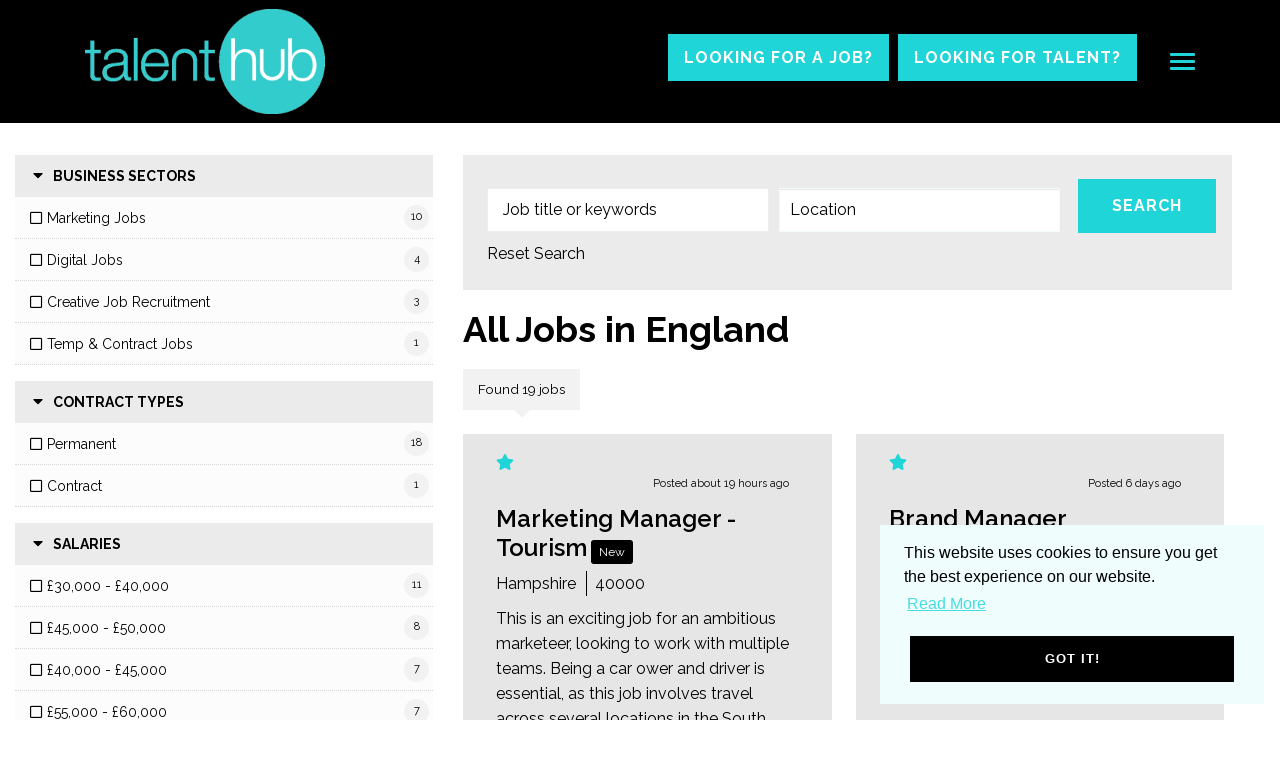

--- FILE ---
content_type: text/html; charset=utf-8
request_url: https://www.google.com/recaptcha/api2/anchor?ar=1&k=6LcZFjEiAAAAAMt_WoIjJNUbfaV3NxTPsn3f696y&co=aHR0cHM6Ly93d3cudGFsZW50aHVicmVzb3VyY2luZy5jb206NDQz&hl=en&v=PoyoqOPhxBO7pBk68S4YbpHZ&size=normal&anchor-ms=20000&execute-ms=30000&cb=noadstj6bp3u
body_size: 49429
content:
<!DOCTYPE HTML><html dir="ltr" lang="en"><head><meta http-equiv="Content-Type" content="text/html; charset=UTF-8">
<meta http-equiv="X-UA-Compatible" content="IE=edge">
<title>reCAPTCHA</title>
<style type="text/css">
/* cyrillic-ext */
@font-face {
  font-family: 'Roboto';
  font-style: normal;
  font-weight: 400;
  font-stretch: 100%;
  src: url(//fonts.gstatic.com/s/roboto/v48/KFO7CnqEu92Fr1ME7kSn66aGLdTylUAMa3GUBHMdazTgWw.woff2) format('woff2');
  unicode-range: U+0460-052F, U+1C80-1C8A, U+20B4, U+2DE0-2DFF, U+A640-A69F, U+FE2E-FE2F;
}
/* cyrillic */
@font-face {
  font-family: 'Roboto';
  font-style: normal;
  font-weight: 400;
  font-stretch: 100%;
  src: url(//fonts.gstatic.com/s/roboto/v48/KFO7CnqEu92Fr1ME7kSn66aGLdTylUAMa3iUBHMdazTgWw.woff2) format('woff2');
  unicode-range: U+0301, U+0400-045F, U+0490-0491, U+04B0-04B1, U+2116;
}
/* greek-ext */
@font-face {
  font-family: 'Roboto';
  font-style: normal;
  font-weight: 400;
  font-stretch: 100%;
  src: url(//fonts.gstatic.com/s/roboto/v48/KFO7CnqEu92Fr1ME7kSn66aGLdTylUAMa3CUBHMdazTgWw.woff2) format('woff2');
  unicode-range: U+1F00-1FFF;
}
/* greek */
@font-face {
  font-family: 'Roboto';
  font-style: normal;
  font-weight: 400;
  font-stretch: 100%;
  src: url(//fonts.gstatic.com/s/roboto/v48/KFO7CnqEu92Fr1ME7kSn66aGLdTylUAMa3-UBHMdazTgWw.woff2) format('woff2');
  unicode-range: U+0370-0377, U+037A-037F, U+0384-038A, U+038C, U+038E-03A1, U+03A3-03FF;
}
/* math */
@font-face {
  font-family: 'Roboto';
  font-style: normal;
  font-weight: 400;
  font-stretch: 100%;
  src: url(//fonts.gstatic.com/s/roboto/v48/KFO7CnqEu92Fr1ME7kSn66aGLdTylUAMawCUBHMdazTgWw.woff2) format('woff2');
  unicode-range: U+0302-0303, U+0305, U+0307-0308, U+0310, U+0312, U+0315, U+031A, U+0326-0327, U+032C, U+032F-0330, U+0332-0333, U+0338, U+033A, U+0346, U+034D, U+0391-03A1, U+03A3-03A9, U+03B1-03C9, U+03D1, U+03D5-03D6, U+03F0-03F1, U+03F4-03F5, U+2016-2017, U+2034-2038, U+203C, U+2040, U+2043, U+2047, U+2050, U+2057, U+205F, U+2070-2071, U+2074-208E, U+2090-209C, U+20D0-20DC, U+20E1, U+20E5-20EF, U+2100-2112, U+2114-2115, U+2117-2121, U+2123-214F, U+2190, U+2192, U+2194-21AE, U+21B0-21E5, U+21F1-21F2, U+21F4-2211, U+2213-2214, U+2216-22FF, U+2308-230B, U+2310, U+2319, U+231C-2321, U+2336-237A, U+237C, U+2395, U+239B-23B7, U+23D0, U+23DC-23E1, U+2474-2475, U+25AF, U+25B3, U+25B7, U+25BD, U+25C1, U+25CA, U+25CC, U+25FB, U+266D-266F, U+27C0-27FF, U+2900-2AFF, U+2B0E-2B11, U+2B30-2B4C, U+2BFE, U+3030, U+FF5B, U+FF5D, U+1D400-1D7FF, U+1EE00-1EEFF;
}
/* symbols */
@font-face {
  font-family: 'Roboto';
  font-style: normal;
  font-weight: 400;
  font-stretch: 100%;
  src: url(//fonts.gstatic.com/s/roboto/v48/KFO7CnqEu92Fr1ME7kSn66aGLdTylUAMaxKUBHMdazTgWw.woff2) format('woff2');
  unicode-range: U+0001-000C, U+000E-001F, U+007F-009F, U+20DD-20E0, U+20E2-20E4, U+2150-218F, U+2190, U+2192, U+2194-2199, U+21AF, U+21E6-21F0, U+21F3, U+2218-2219, U+2299, U+22C4-22C6, U+2300-243F, U+2440-244A, U+2460-24FF, U+25A0-27BF, U+2800-28FF, U+2921-2922, U+2981, U+29BF, U+29EB, U+2B00-2BFF, U+4DC0-4DFF, U+FFF9-FFFB, U+10140-1018E, U+10190-1019C, U+101A0, U+101D0-101FD, U+102E0-102FB, U+10E60-10E7E, U+1D2C0-1D2D3, U+1D2E0-1D37F, U+1F000-1F0FF, U+1F100-1F1AD, U+1F1E6-1F1FF, U+1F30D-1F30F, U+1F315, U+1F31C, U+1F31E, U+1F320-1F32C, U+1F336, U+1F378, U+1F37D, U+1F382, U+1F393-1F39F, U+1F3A7-1F3A8, U+1F3AC-1F3AF, U+1F3C2, U+1F3C4-1F3C6, U+1F3CA-1F3CE, U+1F3D4-1F3E0, U+1F3ED, U+1F3F1-1F3F3, U+1F3F5-1F3F7, U+1F408, U+1F415, U+1F41F, U+1F426, U+1F43F, U+1F441-1F442, U+1F444, U+1F446-1F449, U+1F44C-1F44E, U+1F453, U+1F46A, U+1F47D, U+1F4A3, U+1F4B0, U+1F4B3, U+1F4B9, U+1F4BB, U+1F4BF, U+1F4C8-1F4CB, U+1F4D6, U+1F4DA, U+1F4DF, U+1F4E3-1F4E6, U+1F4EA-1F4ED, U+1F4F7, U+1F4F9-1F4FB, U+1F4FD-1F4FE, U+1F503, U+1F507-1F50B, U+1F50D, U+1F512-1F513, U+1F53E-1F54A, U+1F54F-1F5FA, U+1F610, U+1F650-1F67F, U+1F687, U+1F68D, U+1F691, U+1F694, U+1F698, U+1F6AD, U+1F6B2, U+1F6B9-1F6BA, U+1F6BC, U+1F6C6-1F6CF, U+1F6D3-1F6D7, U+1F6E0-1F6EA, U+1F6F0-1F6F3, U+1F6F7-1F6FC, U+1F700-1F7FF, U+1F800-1F80B, U+1F810-1F847, U+1F850-1F859, U+1F860-1F887, U+1F890-1F8AD, U+1F8B0-1F8BB, U+1F8C0-1F8C1, U+1F900-1F90B, U+1F93B, U+1F946, U+1F984, U+1F996, U+1F9E9, U+1FA00-1FA6F, U+1FA70-1FA7C, U+1FA80-1FA89, U+1FA8F-1FAC6, U+1FACE-1FADC, U+1FADF-1FAE9, U+1FAF0-1FAF8, U+1FB00-1FBFF;
}
/* vietnamese */
@font-face {
  font-family: 'Roboto';
  font-style: normal;
  font-weight: 400;
  font-stretch: 100%;
  src: url(//fonts.gstatic.com/s/roboto/v48/KFO7CnqEu92Fr1ME7kSn66aGLdTylUAMa3OUBHMdazTgWw.woff2) format('woff2');
  unicode-range: U+0102-0103, U+0110-0111, U+0128-0129, U+0168-0169, U+01A0-01A1, U+01AF-01B0, U+0300-0301, U+0303-0304, U+0308-0309, U+0323, U+0329, U+1EA0-1EF9, U+20AB;
}
/* latin-ext */
@font-face {
  font-family: 'Roboto';
  font-style: normal;
  font-weight: 400;
  font-stretch: 100%;
  src: url(//fonts.gstatic.com/s/roboto/v48/KFO7CnqEu92Fr1ME7kSn66aGLdTylUAMa3KUBHMdazTgWw.woff2) format('woff2');
  unicode-range: U+0100-02BA, U+02BD-02C5, U+02C7-02CC, U+02CE-02D7, U+02DD-02FF, U+0304, U+0308, U+0329, U+1D00-1DBF, U+1E00-1E9F, U+1EF2-1EFF, U+2020, U+20A0-20AB, U+20AD-20C0, U+2113, U+2C60-2C7F, U+A720-A7FF;
}
/* latin */
@font-face {
  font-family: 'Roboto';
  font-style: normal;
  font-weight: 400;
  font-stretch: 100%;
  src: url(//fonts.gstatic.com/s/roboto/v48/KFO7CnqEu92Fr1ME7kSn66aGLdTylUAMa3yUBHMdazQ.woff2) format('woff2');
  unicode-range: U+0000-00FF, U+0131, U+0152-0153, U+02BB-02BC, U+02C6, U+02DA, U+02DC, U+0304, U+0308, U+0329, U+2000-206F, U+20AC, U+2122, U+2191, U+2193, U+2212, U+2215, U+FEFF, U+FFFD;
}
/* cyrillic-ext */
@font-face {
  font-family: 'Roboto';
  font-style: normal;
  font-weight: 500;
  font-stretch: 100%;
  src: url(//fonts.gstatic.com/s/roboto/v48/KFO7CnqEu92Fr1ME7kSn66aGLdTylUAMa3GUBHMdazTgWw.woff2) format('woff2');
  unicode-range: U+0460-052F, U+1C80-1C8A, U+20B4, U+2DE0-2DFF, U+A640-A69F, U+FE2E-FE2F;
}
/* cyrillic */
@font-face {
  font-family: 'Roboto';
  font-style: normal;
  font-weight: 500;
  font-stretch: 100%;
  src: url(//fonts.gstatic.com/s/roboto/v48/KFO7CnqEu92Fr1ME7kSn66aGLdTylUAMa3iUBHMdazTgWw.woff2) format('woff2');
  unicode-range: U+0301, U+0400-045F, U+0490-0491, U+04B0-04B1, U+2116;
}
/* greek-ext */
@font-face {
  font-family: 'Roboto';
  font-style: normal;
  font-weight: 500;
  font-stretch: 100%;
  src: url(//fonts.gstatic.com/s/roboto/v48/KFO7CnqEu92Fr1ME7kSn66aGLdTylUAMa3CUBHMdazTgWw.woff2) format('woff2');
  unicode-range: U+1F00-1FFF;
}
/* greek */
@font-face {
  font-family: 'Roboto';
  font-style: normal;
  font-weight: 500;
  font-stretch: 100%;
  src: url(//fonts.gstatic.com/s/roboto/v48/KFO7CnqEu92Fr1ME7kSn66aGLdTylUAMa3-UBHMdazTgWw.woff2) format('woff2');
  unicode-range: U+0370-0377, U+037A-037F, U+0384-038A, U+038C, U+038E-03A1, U+03A3-03FF;
}
/* math */
@font-face {
  font-family: 'Roboto';
  font-style: normal;
  font-weight: 500;
  font-stretch: 100%;
  src: url(//fonts.gstatic.com/s/roboto/v48/KFO7CnqEu92Fr1ME7kSn66aGLdTylUAMawCUBHMdazTgWw.woff2) format('woff2');
  unicode-range: U+0302-0303, U+0305, U+0307-0308, U+0310, U+0312, U+0315, U+031A, U+0326-0327, U+032C, U+032F-0330, U+0332-0333, U+0338, U+033A, U+0346, U+034D, U+0391-03A1, U+03A3-03A9, U+03B1-03C9, U+03D1, U+03D5-03D6, U+03F0-03F1, U+03F4-03F5, U+2016-2017, U+2034-2038, U+203C, U+2040, U+2043, U+2047, U+2050, U+2057, U+205F, U+2070-2071, U+2074-208E, U+2090-209C, U+20D0-20DC, U+20E1, U+20E5-20EF, U+2100-2112, U+2114-2115, U+2117-2121, U+2123-214F, U+2190, U+2192, U+2194-21AE, U+21B0-21E5, U+21F1-21F2, U+21F4-2211, U+2213-2214, U+2216-22FF, U+2308-230B, U+2310, U+2319, U+231C-2321, U+2336-237A, U+237C, U+2395, U+239B-23B7, U+23D0, U+23DC-23E1, U+2474-2475, U+25AF, U+25B3, U+25B7, U+25BD, U+25C1, U+25CA, U+25CC, U+25FB, U+266D-266F, U+27C0-27FF, U+2900-2AFF, U+2B0E-2B11, U+2B30-2B4C, U+2BFE, U+3030, U+FF5B, U+FF5D, U+1D400-1D7FF, U+1EE00-1EEFF;
}
/* symbols */
@font-face {
  font-family: 'Roboto';
  font-style: normal;
  font-weight: 500;
  font-stretch: 100%;
  src: url(//fonts.gstatic.com/s/roboto/v48/KFO7CnqEu92Fr1ME7kSn66aGLdTylUAMaxKUBHMdazTgWw.woff2) format('woff2');
  unicode-range: U+0001-000C, U+000E-001F, U+007F-009F, U+20DD-20E0, U+20E2-20E4, U+2150-218F, U+2190, U+2192, U+2194-2199, U+21AF, U+21E6-21F0, U+21F3, U+2218-2219, U+2299, U+22C4-22C6, U+2300-243F, U+2440-244A, U+2460-24FF, U+25A0-27BF, U+2800-28FF, U+2921-2922, U+2981, U+29BF, U+29EB, U+2B00-2BFF, U+4DC0-4DFF, U+FFF9-FFFB, U+10140-1018E, U+10190-1019C, U+101A0, U+101D0-101FD, U+102E0-102FB, U+10E60-10E7E, U+1D2C0-1D2D3, U+1D2E0-1D37F, U+1F000-1F0FF, U+1F100-1F1AD, U+1F1E6-1F1FF, U+1F30D-1F30F, U+1F315, U+1F31C, U+1F31E, U+1F320-1F32C, U+1F336, U+1F378, U+1F37D, U+1F382, U+1F393-1F39F, U+1F3A7-1F3A8, U+1F3AC-1F3AF, U+1F3C2, U+1F3C4-1F3C6, U+1F3CA-1F3CE, U+1F3D4-1F3E0, U+1F3ED, U+1F3F1-1F3F3, U+1F3F5-1F3F7, U+1F408, U+1F415, U+1F41F, U+1F426, U+1F43F, U+1F441-1F442, U+1F444, U+1F446-1F449, U+1F44C-1F44E, U+1F453, U+1F46A, U+1F47D, U+1F4A3, U+1F4B0, U+1F4B3, U+1F4B9, U+1F4BB, U+1F4BF, U+1F4C8-1F4CB, U+1F4D6, U+1F4DA, U+1F4DF, U+1F4E3-1F4E6, U+1F4EA-1F4ED, U+1F4F7, U+1F4F9-1F4FB, U+1F4FD-1F4FE, U+1F503, U+1F507-1F50B, U+1F50D, U+1F512-1F513, U+1F53E-1F54A, U+1F54F-1F5FA, U+1F610, U+1F650-1F67F, U+1F687, U+1F68D, U+1F691, U+1F694, U+1F698, U+1F6AD, U+1F6B2, U+1F6B9-1F6BA, U+1F6BC, U+1F6C6-1F6CF, U+1F6D3-1F6D7, U+1F6E0-1F6EA, U+1F6F0-1F6F3, U+1F6F7-1F6FC, U+1F700-1F7FF, U+1F800-1F80B, U+1F810-1F847, U+1F850-1F859, U+1F860-1F887, U+1F890-1F8AD, U+1F8B0-1F8BB, U+1F8C0-1F8C1, U+1F900-1F90B, U+1F93B, U+1F946, U+1F984, U+1F996, U+1F9E9, U+1FA00-1FA6F, U+1FA70-1FA7C, U+1FA80-1FA89, U+1FA8F-1FAC6, U+1FACE-1FADC, U+1FADF-1FAE9, U+1FAF0-1FAF8, U+1FB00-1FBFF;
}
/* vietnamese */
@font-face {
  font-family: 'Roboto';
  font-style: normal;
  font-weight: 500;
  font-stretch: 100%;
  src: url(//fonts.gstatic.com/s/roboto/v48/KFO7CnqEu92Fr1ME7kSn66aGLdTylUAMa3OUBHMdazTgWw.woff2) format('woff2');
  unicode-range: U+0102-0103, U+0110-0111, U+0128-0129, U+0168-0169, U+01A0-01A1, U+01AF-01B0, U+0300-0301, U+0303-0304, U+0308-0309, U+0323, U+0329, U+1EA0-1EF9, U+20AB;
}
/* latin-ext */
@font-face {
  font-family: 'Roboto';
  font-style: normal;
  font-weight: 500;
  font-stretch: 100%;
  src: url(//fonts.gstatic.com/s/roboto/v48/KFO7CnqEu92Fr1ME7kSn66aGLdTylUAMa3KUBHMdazTgWw.woff2) format('woff2');
  unicode-range: U+0100-02BA, U+02BD-02C5, U+02C7-02CC, U+02CE-02D7, U+02DD-02FF, U+0304, U+0308, U+0329, U+1D00-1DBF, U+1E00-1E9F, U+1EF2-1EFF, U+2020, U+20A0-20AB, U+20AD-20C0, U+2113, U+2C60-2C7F, U+A720-A7FF;
}
/* latin */
@font-face {
  font-family: 'Roboto';
  font-style: normal;
  font-weight: 500;
  font-stretch: 100%;
  src: url(//fonts.gstatic.com/s/roboto/v48/KFO7CnqEu92Fr1ME7kSn66aGLdTylUAMa3yUBHMdazQ.woff2) format('woff2');
  unicode-range: U+0000-00FF, U+0131, U+0152-0153, U+02BB-02BC, U+02C6, U+02DA, U+02DC, U+0304, U+0308, U+0329, U+2000-206F, U+20AC, U+2122, U+2191, U+2193, U+2212, U+2215, U+FEFF, U+FFFD;
}
/* cyrillic-ext */
@font-face {
  font-family: 'Roboto';
  font-style: normal;
  font-weight: 900;
  font-stretch: 100%;
  src: url(//fonts.gstatic.com/s/roboto/v48/KFO7CnqEu92Fr1ME7kSn66aGLdTylUAMa3GUBHMdazTgWw.woff2) format('woff2');
  unicode-range: U+0460-052F, U+1C80-1C8A, U+20B4, U+2DE0-2DFF, U+A640-A69F, U+FE2E-FE2F;
}
/* cyrillic */
@font-face {
  font-family: 'Roboto';
  font-style: normal;
  font-weight: 900;
  font-stretch: 100%;
  src: url(//fonts.gstatic.com/s/roboto/v48/KFO7CnqEu92Fr1ME7kSn66aGLdTylUAMa3iUBHMdazTgWw.woff2) format('woff2');
  unicode-range: U+0301, U+0400-045F, U+0490-0491, U+04B0-04B1, U+2116;
}
/* greek-ext */
@font-face {
  font-family: 'Roboto';
  font-style: normal;
  font-weight: 900;
  font-stretch: 100%;
  src: url(//fonts.gstatic.com/s/roboto/v48/KFO7CnqEu92Fr1ME7kSn66aGLdTylUAMa3CUBHMdazTgWw.woff2) format('woff2');
  unicode-range: U+1F00-1FFF;
}
/* greek */
@font-face {
  font-family: 'Roboto';
  font-style: normal;
  font-weight: 900;
  font-stretch: 100%;
  src: url(//fonts.gstatic.com/s/roboto/v48/KFO7CnqEu92Fr1ME7kSn66aGLdTylUAMa3-UBHMdazTgWw.woff2) format('woff2');
  unicode-range: U+0370-0377, U+037A-037F, U+0384-038A, U+038C, U+038E-03A1, U+03A3-03FF;
}
/* math */
@font-face {
  font-family: 'Roboto';
  font-style: normal;
  font-weight: 900;
  font-stretch: 100%;
  src: url(//fonts.gstatic.com/s/roboto/v48/KFO7CnqEu92Fr1ME7kSn66aGLdTylUAMawCUBHMdazTgWw.woff2) format('woff2');
  unicode-range: U+0302-0303, U+0305, U+0307-0308, U+0310, U+0312, U+0315, U+031A, U+0326-0327, U+032C, U+032F-0330, U+0332-0333, U+0338, U+033A, U+0346, U+034D, U+0391-03A1, U+03A3-03A9, U+03B1-03C9, U+03D1, U+03D5-03D6, U+03F0-03F1, U+03F4-03F5, U+2016-2017, U+2034-2038, U+203C, U+2040, U+2043, U+2047, U+2050, U+2057, U+205F, U+2070-2071, U+2074-208E, U+2090-209C, U+20D0-20DC, U+20E1, U+20E5-20EF, U+2100-2112, U+2114-2115, U+2117-2121, U+2123-214F, U+2190, U+2192, U+2194-21AE, U+21B0-21E5, U+21F1-21F2, U+21F4-2211, U+2213-2214, U+2216-22FF, U+2308-230B, U+2310, U+2319, U+231C-2321, U+2336-237A, U+237C, U+2395, U+239B-23B7, U+23D0, U+23DC-23E1, U+2474-2475, U+25AF, U+25B3, U+25B7, U+25BD, U+25C1, U+25CA, U+25CC, U+25FB, U+266D-266F, U+27C0-27FF, U+2900-2AFF, U+2B0E-2B11, U+2B30-2B4C, U+2BFE, U+3030, U+FF5B, U+FF5D, U+1D400-1D7FF, U+1EE00-1EEFF;
}
/* symbols */
@font-face {
  font-family: 'Roboto';
  font-style: normal;
  font-weight: 900;
  font-stretch: 100%;
  src: url(//fonts.gstatic.com/s/roboto/v48/KFO7CnqEu92Fr1ME7kSn66aGLdTylUAMaxKUBHMdazTgWw.woff2) format('woff2');
  unicode-range: U+0001-000C, U+000E-001F, U+007F-009F, U+20DD-20E0, U+20E2-20E4, U+2150-218F, U+2190, U+2192, U+2194-2199, U+21AF, U+21E6-21F0, U+21F3, U+2218-2219, U+2299, U+22C4-22C6, U+2300-243F, U+2440-244A, U+2460-24FF, U+25A0-27BF, U+2800-28FF, U+2921-2922, U+2981, U+29BF, U+29EB, U+2B00-2BFF, U+4DC0-4DFF, U+FFF9-FFFB, U+10140-1018E, U+10190-1019C, U+101A0, U+101D0-101FD, U+102E0-102FB, U+10E60-10E7E, U+1D2C0-1D2D3, U+1D2E0-1D37F, U+1F000-1F0FF, U+1F100-1F1AD, U+1F1E6-1F1FF, U+1F30D-1F30F, U+1F315, U+1F31C, U+1F31E, U+1F320-1F32C, U+1F336, U+1F378, U+1F37D, U+1F382, U+1F393-1F39F, U+1F3A7-1F3A8, U+1F3AC-1F3AF, U+1F3C2, U+1F3C4-1F3C6, U+1F3CA-1F3CE, U+1F3D4-1F3E0, U+1F3ED, U+1F3F1-1F3F3, U+1F3F5-1F3F7, U+1F408, U+1F415, U+1F41F, U+1F426, U+1F43F, U+1F441-1F442, U+1F444, U+1F446-1F449, U+1F44C-1F44E, U+1F453, U+1F46A, U+1F47D, U+1F4A3, U+1F4B0, U+1F4B3, U+1F4B9, U+1F4BB, U+1F4BF, U+1F4C8-1F4CB, U+1F4D6, U+1F4DA, U+1F4DF, U+1F4E3-1F4E6, U+1F4EA-1F4ED, U+1F4F7, U+1F4F9-1F4FB, U+1F4FD-1F4FE, U+1F503, U+1F507-1F50B, U+1F50D, U+1F512-1F513, U+1F53E-1F54A, U+1F54F-1F5FA, U+1F610, U+1F650-1F67F, U+1F687, U+1F68D, U+1F691, U+1F694, U+1F698, U+1F6AD, U+1F6B2, U+1F6B9-1F6BA, U+1F6BC, U+1F6C6-1F6CF, U+1F6D3-1F6D7, U+1F6E0-1F6EA, U+1F6F0-1F6F3, U+1F6F7-1F6FC, U+1F700-1F7FF, U+1F800-1F80B, U+1F810-1F847, U+1F850-1F859, U+1F860-1F887, U+1F890-1F8AD, U+1F8B0-1F8BB, U+1F8C0-1F8C1, U+1F900-1F90B, U+1F93B, U+1F946, U+1F984, U+1F996, U+1F9E9, U+1FA00-1FA6F, U+1FA70-1FA7C, U+1FA80-1FA89, U+1FA8F-1FAC6, U+1FACE-1FADC, U+1FADF-1FAE9, U+1FAF0-1FAF8, U+1FB00-1FBFF;
}
/* vietnamese */
@font-face {
  font-family: 'Roboto';
  font-style: normal;
  font-weight: 900;
  font-stretch: 100%;
  src: url(//fonts.gstatic.com/s/roboto/v48/KFO7CnqEu92Fr1ME7kSn66aGLdTylUAMa3OUBHMdazTgWw.woff2) format('woff2');
  unicode-range: U+0102-0103, U+0110-0111, U+0128-0129, U+0168-0169, U+01A0-01A1, U+01AF-01B0, U+0300-0301, U+0303-0304, U+0308-0309, U+0323, U+0329, U+1EA0-1EF9, U+20AB;
}
/* latin-ext */
@font-face {
  font-family: 'Roboto';
  font-style: normal;
  font-weight: 900;
  font-stretch: 100%;
  src: url(//fonts.gstatic.com/s/roboto/v48/KFO7CnqEu92Fr1ME7kSn66aGLdTylUAMa3KUBHMdazTgWw.woff2) format('woff2');
  unicode-range: U+0100-02BA, U+02BD-02C5, U+02C7-02CC, U+02CE-02D7, U+02DD-02FF, U+0304, U+0308, U+0329, U+1D00-1DBF, U+1E00-1E9F, U+1EF2-1EFF, U+2020, U+20A0-20AB, U+20AD-20C0, U+2113, U+2C60-2C7F, U+A720-A7FF;
}
/* latin */
@font-face {
  font-family: 'Roboto';
  font-style: normal;
  font-weight: 900;
  font-stretch: 100%;
  src: url(//fonts.gstatic.com/s/roboto/v48/KFO7CnqEu92Fr1ME7kSn66aGLdTylUAMa3yUBHMdazQ.woff2) format('woff2');
  unicode-range: U+0000-00FF, U+0131, U+0152-0153, U+02BB-02BC, U+02C6, U+02DA, U+02DC, U+0304, U+0308, U+0329, U+2000-206F, U+20AC, U+2122, U+2191, U+2193, U+2212, U+2215, U+FEFF, U+FFFD;
}

</style>
<link rel="stylesheet" type="text/css" href="https://www.gstatic.com/recaptcha/releases/PoyoqOPhxBO7pBk68S4YbpHZ/styles__ltr.css">
<script nonce="KLJ7WAt6LEtClSy-1dSKXg" type="text/javascript">window['__recaptcha_api'] = 'https://www.google.com/recaptcha/api2/';</script>
<script type="text/javascript" src="https://www.gstatic.com/recaptcha/releases/PoyoqOPhxBO7pBk68S4YbpHZ/recaptcha__en.js" nonce="KLJ7WAt6LEtClSy-1dSKXg">
      
    </script></head>
<body><div id="rc-anchor-alert" class="rc-anchor-alert"></div>
<input type="hidden" id="recaptcha-token" value="[base64]">
<script type="text/javascript" nonce="KLJ7WAt6LEtClSy-1dSKXg">
      recaptcha.anchor.Main.init("[\x22ainput\x22,[\x22bgdata\x22,\x22\x22,\[base64]/[base64]/[base64]/[base64]/[base64]/[base64]/KGcoTywyNTMsTy5PKSxVRyhPLEMpKTpnKE8sMjUzLEMpLE8pKSxsKSksTykpfSxieT1mdW5jdGlvbihDLE8sdSxsKXtmb3IobD0odT1SKEMpLDApO08+MDtPLS0pbD1sPDw4fFooQyk7ZyhDLHUsbCl9LFVHPWZ1bmN0aW9uKEMsTyl7Qy5pLmxlbmd0aD4xMDQ/[base64]/[base64]/[base64]/[base64]/[base64]/[base64]/[base64]\\u003d\x22,\[base64]\\u003d\x22,\x22w7svw4BVDcOuGirDuFHDhMOmw7wlw50Vw5o4w4ofUgZFA8KSIsKbwpUPGl7DpwjDo8OVQ14PEsK+PHZmw4sKw5HDicOqw7DCqcK0BMK+ZMOKX0jDh8K2J8KXw5jCncOSD8OfwqXCl2DDqW/DrQvDgCo5LsKyB8O1cQfDgcKLHlwbw4zCnT7CjmkDwq/[base64]/wqsaTATCiWnCj0rClFzClsOydELClnVRbsK5aCPCjsOhw5oJDC5bYXlSPMOUw7DCvMO8LnjDkz4PGkoMYHLCjAlLUg8VXQUyQcKUPkzDjcO3IMKcwp/DjcKsWXU+RRzCnsOYdcKew5/Dtk3DjXnDpcOfwrXCpz9YMcKJwqfCgijCsHfCqsKLwpjDmsOKS3NrMFbDmEUbSi9EI8OVwrDCq3hxU1ZzehvCvcKcfcOTfMOWF8KMP8OjwopQKgXDusOkHVTDg8KVw5gCDMOvw5d4wr7CtndKwovDkFU4LsOUbsOdQcOKWlfCk1XDpyt/wpXDuR/CqWUyFWDDgcK2OcO4Wy/DrF9QKcKVwppWMgnCuRZLw5p1w5rCncO5wrdDXWzCliXCvSgsw5fDkj0Vwq/Dm19nwqXCjUlow6LCnCs6wpYXw5ciwp0Lw514w4YhIcK1wojDv0XCtcO6I8KEa8KYwrzCgSZRSSEXWcKDw4TCjcO8HMKGwoRiwoARJyhaworCvnQAw7fCmxZcw7vCo3tLw5EHw7TDlgUAwr0Zw6TChsK9bnzDtBZPacOed8KLwo3CjMOmdgskHMOhw67CognDlcKaw6/DjMO7d8K4Py0USiIfw47ClHV4w4/DvsKYwphqwpI5wrjCohnCu8ORVsKbwrloezQWFsO8wogJw5jCpMOawpx0AsKQC8OhSkvDhsKWw7zDphnCo8Kdc8O1YsOQM1dXdBQdwo5ew5dyw7fDtS3CvxkmAsOIdzjDlVsXVcOQw7PChEhOwrnClxdDVVbCkmnDiCpBw6BZCMOIYjJsw4c/Dglkwq3CjAzDlcOJw7ZLIMO4EsOBHMKzw7cjC8Knw6DDu8OwWcKqw7PCkMOVFUjDjMKkw4IhF13CrCzDqw0pD8OyYFUhw5XCn1jCj8OzKFHCk1VCw7VQwqXCnMKfwoHCsMKaXzzCom/CpcKQw7rCkcOjfsOTw4QWwrXCrMKfPFIrbRYOB8KywoHCmWXDsWDCsTUWwqk8wqbCssOMFcKbJh/[base64]/[base64]/CpHRARcKMUsODwoNqw4s0w65tei3DhMK7WU3CnsKyMMKawp4Tw4B6WsKFw5PCrMKNwpTDsgrClsOQw7HCsMKqI2nCmSsxSsOFw4rDusKPwqIoEjgVfBfCtx06w5PCkkI8w4rCjcOMw7nCmsOswqnDh2/DlsOBw7nDqEHChUTCgsKvFwlLwodaSGbCjMK5w47ClnvDuF3DnMOBYwllwoEJw4Q/bBMNfV4+bzJBU8OyRMKmF8O8wpLDvRTDgsOPwqRZfUJgJUDCp04Mw6LCp8Oiw6nDoipywovDrDdnw4nChiJVw70yT8KXwqVsDsKVw7stHXoZw5jDolx1Bm9xfMKNw7FbTgwqBcKfVhPDmsKqDWXCjMKEHMKdC1/DmsKEw5p4HMKAw6FowpjDqGlnw7rCsnfDhl7ChMKVw5fClgtLC8Ofw4s7dRrCqcKdBnZ/w6s/GcOdbTd/[base64]/CkHvCk1fDox8CwpV6S07CuF/DhywKwrTDqMOfSC9Yw4hoA2vCoMODw73CtxHDgjnDig7CnMOAwol0w5Qvw5bClXDCisKsdsKxw444Xl92wrkLwoJYeUR1SMKmw7xwwonDiBYjwr/Ci27Cv1LCilJJwqDCjMKBw53CpCc9woxPw5JhOMOSwovCtcOwwqLCoMK8eEsuwq3CnMKdVw/DoMOKw6M0wrHDiMK0w4FscGHDq8KjFifCncKkwptRXBBbw51JJcOzw4TCi8OwL18+wrIte8O1wpdjHCpuwqFndWPDnMK+IS3CiWhuWcOIwqvCpMOfw6XDucO3w49Zw7vDr8KKwr5iw5HDh8OtwqDCp8OFRBUlw6jCl8Ojwo/DpToQHCU0w4zDn8OyMWvDplXCp8OvD1fCqMOHRMKywqTDocOdw6PCgMKLwo9Tw7U/wrNkw6LCoVvCr0XDhE/DmcKww7bDoihXwohNTMKSIsKqN8OfwrHCucO6U8KQwq9VNVBcCcOtK8KIw5wZwrlnX8KwwroZWDdAwpRbVsKrw7MSwoHDtl1PSBrDt8OFwr/[base64]/wo3Csz8awqzDpBTCoMKyw7UawoRDw6jDnxMbE8K2w7bDjVV5FMObWMKwJhTDncOyRi7CicODw60yw5kQFjfCv8OJwqcPSMONwqAMIcOrcsOsFMOGeyx6w7sDwoQAw7nDqGLDqz/Cp8OFwq3Cg8KUGMKqwrbClDnDlMOAX8O/dG0TDT4wasKewqXCoBkBw6PCqHfCoC/CrDNrwp/DhcKGw6hzEFd+w6zCjFPCj8KVYn5tw7MbQ8OCw6Emwrwiw73DtmXCk1V6w7Rgw6RXw7PCnMKUwo3DscOdw5oZMsORw53CpSrCmcOUR3/DplDCj8KnNzjCv8KfRULChMOwwrM3KyQewrTDs24xdsOmWcODwp/[base64]/DlMKAwqowBsKOGA81wqMDwrw7JT/CpC0Dwo5jw4pSwovCgH3Cu1Fww5nDk1o/Bm7CkS9PwqjCjnnDqnDCvMKoRWYbw5XCjRzCkx7DoMKrw5TDksKWw6llwrhcARnDpmBhw53Cg8KtCMOTwp7CnsK+wqIjAMOZFcK/wpFEw4kLWR0PYD/Dj8Ogw7HDkAPDnmjDkGLDqEAaWFEiYSDCmcKFYx97wq/CmMO7w6RRFsK0wrdpcXfCgF8IworClsO1w7bCv187a0nClnh7wrUWNsOBwpHClTHDu8O6w5Qvwrg5w4pvw5EgwrXDncO+w7vDvcO/[base64]/CoMKjw5zCocOUQT92wrohwr3CgScUZQzDhj3CvsONwqnCth5sI8KAH8OXwobDjSjCq13Cu8OzO1cfw5BpFGnDg8OEVcOkw4HDgE/CtsO6w6MiQUZ7w7PCmcOkwpViw4TDmGXDoHTChWkEwrXDtsK6w6LCl8KUw4TCnHM/w7MvO8KQNlnDomXDgkFYwrMyCyYaAsKew4oUHEUAeWHCoBnCmcKQOMKAdG/CrDsAwo9Ew7PClmJOw5xNZBnCgcKowqJ3w7jDv8K6bUNCwrXDrcKbw6tZKMO7w5FZw5/DucKNwoclw5lNw6XChcOXaDfDjQXCvMOASm9rwrVUA0HDtMKTDcKpw5Z7w5Nmw5zDvcKdw7Nswo/Cp8KGw4PDnlFmYSDCr8KxwpnDjmRuwoV3wpTCsXdkwrPCmXLDicK5w6Jfw6jDqMOIwp9UecOsLcOQwqLDi8KXwqNIf140wot6wrrCjnnCgSYQHiFRKi/Cl8KrSMOmwpRRKcKUTMKgfm96JMOLcxM/wpY/w5MWYcK8WcOcwrzCol3Cn1cZFMKUwpjDpjAIcsKIDMOWRCRnwrXDo8KGDQXCqMOaw5Y2fmrDtcKqw6tYDMKUbA/[base64]/SWTDiQw6wqDCjychG8ODIXJYeMKHwrTCksOBw67Dp1oxXMKkFMK3IMODw70EB8KlLcKYwo/DvkLCjMOywoRfwpnCqBoaBmbDlMO0woZhAWEKw7JEw5gGYsKXw6LCn0QOw5YuPkjDlsK+w7Bpw7vDscKeT8KDQy1iAAl+XcKPwoPDlMK0a08/[base64]/DqGU6JkYgw40cwoRFwonCmWDDvHkxFRfDncOtSlbDiAPDhMK2VDXCrsKAwq/[base64]/[base64]/[base64]/DiMK5w6zDp8KKMMKVSxkDYm3DnsKPw7tPEcOEw6nCl0HCucOKw4nCoMKKw7PDkMKbw47CpcK5wqk8w4hhwpfCl8KGPVjDvsKWNx5Yw50uLRwWw6bDrwzCkA7Dq8OSw4w/[base64]/DuXjCv8OAwrnCv8OlwonDlsO6KCxYwqhXbTAqasOkZjrCscK/[base64]/Dn2bDtkjDn8Kbw7VPw6jDrsKjw4pUFATCuirDpj4zw5UbUlPCkFHCpMKCw4BhAH0vw4nCq8KNw6zChsK7Oycow4cBwoF4DRVTesOCdBXDt8Onw5/Cu8KGwoDDrsOQwq/CtxvCqcOvGALDvSAzIlUawqfDg8O2f8KeXcKucjzDpsOdwow8QsKzeVVtDsOrV8OiXV3CnmLDpcKew5bDucKqDsOqw4TCtsOpw5XDv2Jqw48Dw5Q4BVwOICxJwrPDqkTCvnfClFHDgw/[base64]/DsMOQIsKEW8OUPsOewo5/w5csXF4zaWp4w4YWw5hbw59mcjnDrcO0ccO7w7B7wo7Cm8KVw4rCqG5kwrvCn8O5BMKxwpXDp8KfF3fDkXTDr8K/wpnDmsKQZ8OPWwXDqMKTw5/Dnl/Cg8K1D03Cm8KdVho+w7cwwrTDkUTDgTXDiMKqwolDWlzDkQzDqsO8XcKDXcORSMKAehTDilRUwrBnbcO5HEZbfztGwpbCr8KDEGzDpMK+w6TDlsOMYlgjBRXDo8OxGsOEWz0kB0FBwoDCvxtvw7PDncObAysAw4/CqcK0wrltw4lbwpPCjkFlw4YdDRJmw47DtcKhwqnCkH7CnztPbMK3BMOawoDDtMODw5MrJ1dUSDgRZ8OtSsKwMcO2WlLCrMK4QcKaKsKZwpTDvxjChxwfX0Yiw77DjMOOMyzDlsKnMmrDrMKiayXDugzCjm3DnFjCpMKdw4Igw6LDiWZkVkfDtcOZcMKPwpRAMG/DlsKnUB8+wpg4ARIHMmkMw5nClMOOwqNRwqfCncOLMcOVIsKTdSXDq8K2eMKfGsOmw4tlfSXCrcK7BcOZJMKww7ZBLQRrwrXDrQkbFMOWwp7DncKrwoh/w4fCtRhZUhJjKcKGIsKgw4BKwr1hesKhbE1XwoDCk3PDo0LCm8KSw6XCucKZwockw4JZSsOcw5TCjcO4QCPCvmtAwrnCvEB+w7g/SsO8DsK8KDc8wrtyIcO7wrDCqMK4b8O8J8K8wqRGb0HCm8KmJ8KJfMK1O1Jowqkbw5YrHMKkwrXCksOdw75mA8Keby88w4sJw7vCkXzDqsKuw488wqHDssKqAcK8J8K6KxNaw6RGBRDDucKjDHBjw7DClcKLXMOXf0/Ci1bDvjsjHsO1a8OvQsK9VMKKTMOnB8KGw4jCgh3DhFbDu8K2Q0fDvl/Ct8KyIsKWwoXDm8KFw59sw4/Dvj5MRC3CrcKBwpzCghXDvMKrw4wXAMObU8OIF8ObwqZZw5/DhDbCq3zCuCnCngrDvgzDl8OFwodbw4HCucOswpJywrJFwoUwwosuw6HCisKjKw3CpB7CljnCncOuScOlZcK5DMOCT8O+PsKFZVlXHyrChsKJTMKDwpMJbS8IKMOHwp5uG8OoA8O2GMKZwr/DqsOww4xzR8ONTCzCkz3CpVTCklnDv09pw55RGmYmD8KswqTCtiTDvSwWwpTCsxzDjsKxKMOCwpIqwpnDu8Kfw6kLw6DCqMOnw7IAw5Zvw5bDiMO1w6nCphbDpT/[base64]/NxrCkMKeBcOzE8KkG09bw4/ColjDkicKw4PCqsOewrdKP8KALio1IMKow4YWwpvDgsOMWMKnJBZmw6XDnT7Dq3oedyHDksO2w416w4Z/w6zCoGfCmMK6Q8KXwq97FMO9U8O3w43DpytlH8OfZmrCnyXDmBkPRMOMw4jDvGotacOBwpBPNcOFYj3ClsK7FsKhZcOfEz3CgMO5EsOjH3YdZnbDr8OMGcKDwo9ZPm5kw6kcW8K7w4/CsMO3KsKtwpNEdX/[base64]/[base64]/[base64]/w60UL20sw5XDpsKnwr7DtcKTRwvDt2bCkcOfSwAtbiXDiMKdEsKCUhBZCwUrEXbDuMOOPScBClxxwqfDpjnDh8KLw4kdw6vCjEYcwpFMwohUd2HDssOtL8O5wqPDnMKoZsOmd8OEbRd6ESh8ShAOwq/CtELCi1khFiHDo8K/HXrDs8ODQDXCiQ0IGMKXbi3DqMKQwoLDkxgKPcK+PMOpwp87wovCtMOeTg8iw6nCh8OHw7ZwLijDi8Kow49Mw4rCs8OUJMORcD1Ywr3CiMOkw6x/wr3ColXDmUwOdcKvwrM0H2A/[base64]/O1leLcK7alLCj8KTw6bDsEY4w4nCrMOeVwQ7wrQfE8KTTcKVWzXDh8KZwqIrMUTDh8KXFsK+w5FjworDlA/[base64]/[base64]/CgHTDs1vCu0F2w6dZMioyVcOiYsKSZW5CAh8ABcOfwqTCii7DlsOaw5DCi0HCp8KvwqdoPmDCrsKcN8KxVEZOw5BUwqXCscKowqvDvcKbw5NdTMOGw5dgQcOoJFo7aXTCmmrCijvDosOUwo/Cg8KEwqLCoyt7NMOAZwjDoMKowqRHFGLDg1fDlwTDocOQwqbDr8Oyw6xNFUfCrh/[base64]/Dl8KxcWnCnWJmKTLDh8Oyb8O1w6DCs8OgwqEbB33DlMOXw5nCscKMR8KjM3TCl2hXw4Nuw5XChcKzwr/CvsKSBMKRwr1ow7ohw5XCk8OGdhlkWk0Gwo5Kwq5ewqTCgcOGw7vDtyzDmH3Do8K7AS7Cv8Kuf8OaXsK/QMK5ODrDvcOOwocSwpbChmVhH3jCgsOMw7xwWMOZNGPCtTDDkWwswp1ybD5twrUnUsODKnnCrQXCicO2w5dowpUhw5/Du3fDssKLwpZtwqlewoRKwqc4aj/CmMKrw4YgWMKMRcOaw5p8GicrFjgZKcK6w5EAwp3Dl3gYwpbDqmYjIcK6AcKzLcKjbsKcwrFaC8OXwpkHwqvCvHlDwowBTsK+wppoCQF2wppjMELDgkhiwr5wcMO2w7PCq8KeBl1WwoxVMDzCo0rDusKGw5kGwoByw5LDgHDDi8OXw5/Di8KnYj0vw4XCu2LCncOaW27DrcOKPcKMwqnCqxbCtsOdIsOfNTzDmFlowo/[base64]/ChMOmZWjDn8OOwo9yw4x2CHtKGsOGZQ0+wovCq8O/EzoqbSMGR8KYF8O9MATDtywPa8KUAMOJVAEkw47Dt8KzVcO6w7kcb0DDjzpmbR/Cu8KIw4LDvX7DgS3DgxzCgsORDztOfMK0Fi9Twps2wr3Cn8OcYMKEOMK/[base64]/DoQRVNsKNCUDDkMKpwqRdRsKNwo9vw7DDsMOXKU5vw7/[base64]/DpX81wpUkw6XCqQrCp3fCiHbCtnvCkcOOwq3DmcOPZ0ddwr0Hwq/[base64]/Du8KjYxrDi8Kbwqw/Cz9VL8OON8Kbw73Dm8KNw6nCmhoDVGrCt8O8A8KvwrNaf3TDnMOHwr3Dk0JseCjDs8KaUMKpwpXDjjZQw7EfwqLDpcOgXMOKw63Cv2jCmQMJw5HDrDJFw4rDvsKXwp/DkMK8H8Ocw4HCn0LCmxfChzBiwpjDllHCssKPFHcCX8ONw7vDljs8Gh7Dg8OrS8KxwonDogfCusOGDsOcPUJKbsOZUMOePCcqWMOkLMKSw4LClcKMwpDDk1BHw6dSw6bDjMOMLsKPfsKsKMOtL8OMQsKzw73DnWLDkm3DskNnJsKCwp7CoMO5wqrCucKDf8OCwr/Dpk0jCwLCqybDoztiHsKow7rDjjvDi2cyDsOywrZhwrw0dAzChm4ae8K1wrjCnMOLw6FHQ8KcBsKFw4t5woYDwrDDgsKbw4xdQ0zCmsKLwpUKwr8qNMOlWMKgw5HDuCoUbMOOWMKVw7LDh8OGeyBow6/DsgLDvHfCrgN5A1IvERTDq8OvAAYvwrXCsk/[base64]/[base64]/CvcOHwqt5esOnF2JtC8KOTcK6PghYYCbCnSrCrMOww6bCtQsQwpNrQXIfwpUPw69qwrDCnVTClFlcw7gOXmTCiMKnw5jCkcOQHXh7fcK/MnkMwodJdcK/AcOwYsKIwpp1w5rDv8Kvw5JBw4dZQ8Kuw6rCmXjDiDh/w6DCo8OEOcK3wqtMX0jCqD3DqsKSAMOSG8KhGS3ClmYZQMKJw43Cu8OWwpBjwrbClsK8OMObNHA+HMO7MTljGn7CncKUw7spwrrCqAHDt8KFJcO3w7Q0f8Kfw7nCo8KdXivDvlPCj8K9RcKKw6XDqALCrg4EGMKKA8KGwp/[base64]/w7LDisOvaXHDjMOzw7AGamjDg8Kwwqp9wpTCkUx+QGHDvwnCvcOWKA/Co8KZC30hJMKxA8OXP8KRwpsqwq/[base64]/Dk01YBVBXTjrDlVDDsjzCtU/DnnNuegQkN8KfOxXDmWXDllbCo8KOw5XDpsKiIcO+woJLJ8OeFMKGwpXCgD7DlCJjPcObwp4gNCZ/HWtRJcKaZTfDmsOXw4pkw5x1w6QcAwHDrnjClMOJw7rDqnoAw4PCt0BRw5nDkBbDryUlPRPDiMKAwqjCncKawq5Yw5/[base64]/CpsOkUAgDw54dGsO5dj7DrcKuCgJFw7fCgsKZChwtLcOxwroLLwUlWsKbWlHDunDDvAkhUELCuXp/w7how7wKOjJTUE3DscOvwq1oZsO7LRdJNcKAdmJcwpI9wpjDjXFUW3XCkz7DgsKNN8KNwrfCsmNLZ8ObwrEDW8KrOAzDmlsTOE0oKljCr8Ofw7nCp8KEwovDvcO/VcKCbHYww5LCpkFIwroxR8KaRX3ChMK2wp/CnsODw4/DqMKQcsKbHMOXwpfCsAHCmcKyw7d4ZUxgwqDDgcKUS8OTfMK6Q8KzwqodPVsAeSAfS0jCpBzDgHTCqcKew63CuGrDksOlScKFf8ORNTgDwqwBEEkOwog5wpvCtsOSwp1bSFrDpMOHwpXCjUXDscOOw7pOfMKgw59uA8KdPTHCuDt5woF4DGDCoT/CmybCtcOsLcKrF3HDhMODwpLDlVR2w5/[base64]/UQBwen3CtXrChcOEw4XCrS3CocKwEsKVw5kmw5PDtcOWw5BZG8O/[base64]/WcOIw5TDgGbCuy59dXHDh8OGw6nDpMO2w53ChcOXwonDghbCn1cdwo1Mw5fDncKhwqbDp8Oywq/CjBHDmMOpKHZNcDQOwrPDpm/[base64]/CuSvDsHvClcKbwrtAw6/CmcOkMMOqNMOKwop8w7o7BxTDssKnwqTCqcKICELDgMKOwo/[base64]/HMK4w74Sw6Rew4l5wrnCr8Olwq1ZUVPCnMKSw4olY8KEw6IjwooNw7TCrGTCq21TwrfDicO3w4BAw7NZC8KkRsK0w4PCphfCiwfDpGbCnsKAXsOzNcKYN8K0A8Ojw5Bbw4/CrcKBw4DCmMO3w7DDncOSShkLw6dYf8OrCA7DmMKyPGbDin4bdMK0EsK6WsKvw4c/w6waw4Vmw5ZANnk8XRvCtCwQwrjDqcKCXynChSzDisKHwpogwpnChVHDucKATsK6IAdUIsOfZMO2KhnCrDnDrk5IOMKbw4bDsMOTwqfDgSXCq8OIwo/DhRvCh1kSwqMyw4YTw7k3w7/DicK+wozDt8OnwpcabBYCD07CmsOCwqonVMKqCk8Yw74nw5vDucKqw4oyw65UwpHCpsKnw4XCi8KVw6h4eQrDmRXCvh1tw4Uew4diw4/Doxg0wrBeF8KjT8O9w7PCmiJoc8KFFMOqwp5Cw6Rbw7kTw6TDhV4AwrYzERVEEcOGT8OwwqfDp1w+WcOwOEZwCkRSVTkRw7rCuMKbw6ZLw6VhEjUNYcKRw6txw6Ebw5/CnClIw5rCkU8jwrDCshY7KCUWVFl/PWYVw6QrWsOsScO0GxvDmnPCtMKmw5UQYh3Dn1plwo/[base64]/[base64]/eFRaw5BdGMO6ZhYBcncJw6cHaz1ZV8OrRsO2VcOVwpLDusORw5o+w4NzV8OwwqhCancbwoXDvGsbB8OZSlpIwp7Du8KPw69bw7HDncKnRsKmwrfDrTDCp8K6LMOFw4rCl1rDqhDDm8O1wqg7worDllPCkcOSTMOIN3nCjsO/GcK8D8OOw58RwrBOwqgeJErCp1DCmArCi8OwA283FQDDrVN3wrF/eFnChMKdRFs+acKyw6l0w4zClF7DlcK2w6h3w4XDjcOwwpQ+HMOXwpM8wrDDnMOobGDCuBjDt8OOwplIWlTChcOOHSTCisOcaMKtTSNuXMKWwoLCtMKfMU/DmMO0wrwGYGHDjsOFLAPCssKeSSzDscKAwqhJwr7DjgjDtTldw78cDMKvwrpRw7g5DsOvUhU/TnpnDcOUbT0ZVMO2w50VfzDDmV/ClSAtdgo6w4XCtcKKTcKywrtCG8Kvwo4GZRfCiWbCumtcwpx3w77CuznCpsKuw5vDtCrCim3CgR81IsOJcsKYwoQgYyrDp8OxD8Ofwq3CuCI/[base64]/CtUvCnsK8wp1VLgoIOATClHvCuFjCn8OBZMOwwojCpRwKwqbCpcK9FMKcNcO8wqBANsOVQn1aH8KBwoQHMHtULcOUw7VtOm5hw7zDoWY4w4bDjcKADMOOSH7DuiEuSX3DqwZXYMOMY8KdKcO8w63DicKBaRl/[base64]/Cr8Kdwq1+wr/DsFXCjMKEbHYsw7LDrsOnZ8OMOsOgwr3Dm1XClDAqVVrChsOowqbDmMKnHXrDnMO+wpvCr2FNRnTCqMOEGMKwEFjDn8OTDsOpHEDDhsOhOcKPJS/[base64]/UGzCllQPDsKXfHI3Y2QLex1VIcOxw5TCicOZw6w2w5kmbsK0GcObwqcOwqfDisK5ADwrTz/Dg8OKwp9Me8ONw6/DmktRw4DCpkXCiMKrV8K2w6x5IkIYLilpwpdBZiLCjsKQY8OGc8KDZMKAwqPDnsOKVHBMCDXCp8OKRXXCnSLDpDBJwqVNDsO9w4ZRw4TCtwlnw7fDn8OdwrNSCcOJwqLCv0zCocKBw5pvWw9QwpLDlsOswofCs2UyCD1JLmHCjMOrwp/CgMO/w4dfw7sqw4LCkcOEw7tJb17Cs3/[base64]/[base64]/CmMOgYsOkwr4hZjZVSCPCpzwkTj7Crz8iwrYLTVIIDsK9wpfCvcO1w7TDuzXDs2zCsyZnSsOLJcKpw5hvYTzCqkMCw450w53ChAFCwp3DmgbDsXQLVxHDvn7DmmdnwoU0e8K+bsORK1bCv8O6wrnCmsOYw7vDjMOSHcKuPsOXwp49wozDhcKBwrwwwr/DosOIMXrCsB8+wo7DiSvCqmzCl8Kzwr4xwqjCnkvClR5NDsOvw6/DhMODEhvCoMKHwrsTwonDkjPCm8KHV8OzwrXDhcKHwpswQsO8JcOYw4rDlTTCssOkwozCoUrDrz0MesOFTMKSWcKMwow7wrXDjC4+FMOOw6XCoVBwP8Ouw5fDrcOee8OAw6bDtsO/woBESlMLwrErE8OqwpnDngRtwr3DshbCogfDq8K6w5wIUMK3wpt/Nx1cw4jDhlxIaEZIdsKIWcOuVAvCh3XCtnMcBRURw5PChWQLD8KhC8OnSCPDjxRzEsKRwqkIQMO+w79WScK/wrTCoUEhZWFLMiUzG8Khw4zDgsKFSMO2w7F1w4/[base64]/[base64]/CncO3w5TCgBhCZMK2f8ObGQvCuCDDksKFw7tlacK5w4ccUsOCw7tOwrlDL8OAWjnDu1bCmMKaEhYWw4gUEQHCiyNVw5/CoMOqaMONccO2DsOZw7/[base64]/[base64]/[base64]/ccKBbsKhw7ofw47DpMO+w5xkJyc1Mlc1O8ObbMK/dcOPARPDs3jDl1TCn3VKGh05wqhyNCPDtwc0FMKTwo8pYsKxwo5qwptowp3CuMOnwr/CjxDCmVDDtRolw6l4wqvDi8Kzw43ChghawqjDqmLDoMKkw5cyw6jCp27DrgpWUX0FfyvCocKowpJxwpvDhSrDkMOkwoEWw6/Dk8KPHcKzLMO4MRjCjy4uw4vDs8OmwqnDp8OsGMO7DCQFw61fO0DDg8Oxwow/w4rDpH/[base64]/CkMKhw5JTUnJFZMK3wp3DhXQJDhAFDMK0w6XDnsOgw7LDtsOzVcK4w7fCmsKlVn3Dm8OHwr/DisO1woVMRcOuwqLCrFfDuQXCgMOSw5jDj1XDrC86D2JJw584IsKxBsKKw4EOw5Vuwp/CicOSw6IvwrLDi2wUwqkmSsKEMWjDuitUw4BywqF1DTPCvw4kwowpc8KKwqkAC8OBwo0kw5N3dsKjcXRHJ8KUPMKEY0Iiw4x6Yl3Ds8O8D8KXw4vChAXDtnPCl8KZw6fDllc0WMO9w4zCs8KSdsOEwrZ7w5/[base64]/w4DDum/DsH/DtUoWwqDCi2nDg8OlQ8KMaxdhI3fClMOJwopkw6wmw797w5PDpMKDK8KzNMKiw7Z8aSB0ScO0bUstwrEnT0tDwqUcwqhmaTQCWjoJw6bDmnnCnyvDvsOtwqoWw7/CtSbDn8OtQXPDoU59wrzCuyVEYTbCmSNBw7XDm14ywpLCnsOqw4vDsxnCujPCg1lpZx8Gw6rCqyE9wrnCnsOhwp/DtV44w70MFBLCri5DwrfDlcOBISvCt8OMegzCpzrCrcOzw5zClMKrwq3DkMOdV3bCgMO0PSl2J8KhwqnDvxwXTVIjecKLG8KyMyLCg3LCiMOBZTDCmsKtbMOJeMKJwqdbBsOgOsOiFTooNMKtwrRTU0rDvcOeX8OKCMOwSGrDmsOmw7/CocOCb1jDqil9w7gtwrDDrMKGw5YMwq5nwpTDkMOIwoVvwrkEw7Q0wrHDmMKewrDCnhXCncOgfGDDrFDDo0fDvADDjcObDsOAQsKRwpXCpMODei/CtsK7w7YnUDzCqcOfdMOUC8O3Y8KvS3TCtFXDsw/DjnIiAlJGZyd+wq0CwoLCmVXDm8KpQjB1JxzChMKtwroywoRTEBfDvMKuwrDDl8Ocw7nDgSvCv8OVwqk8wpLDnsKEw5hyES7DjMKrVsK4NsKzb8KgEsKuRsKMcx5vQinCjmHCvsO0UXjChcKaw7XCvcOBw6HDpBvCrGBHw6/Cvmt0WA3DnlQCw4HCn3/DvToMIAbDpAckFcKbw6U5PmnCosOicMORwpLClcK/wrrCsMODwpAMwoZdwo/CmiQvOUIVO8K2wqlowohYw618w7PDrMO6KcOZB8OoDAF0QGJDwpR0JMOwPMKZDsKEw7k7w7Nzw6vCvisIS8OAw4PCm8O+wognw6jCo0zDqsKAXsKbXE0WcX/CrsO1w7rDs8Kcwp3DsjnDmHYIwpceUsKPwrTDvz/[base64]/RMOAw5rDriVpw5F9VsOSwrDDpWQ6wrE0woTCgUfDiAwAw4bChEPDmQYqMsKrIg7CjUMkC8KhKyggLMKzS8KtTCbCnh7DksOtRwZ2wrNBw7s3RMK9wq3CiMKiVGPCoMOJw6skw58pwplmdz/Ch8Ocw700wpfDp3jCpxDCmcOTMsKhUwk7Wy59w4LDoTQTw4fDtsKiwqjDghZvEWTCk8O4B8KIwpcEeSAHCcKYFcOJRAk6VlDDn8OGbFRmwoMbwrcgFsOQw4vDnsK7SsOTw7oMYMO8wo7Cm3XDrjRpF3h2D8Kvw5Arw6QuQmURw7PCunDCkMO4HMOwWD/[base64]/CtH3DgwA2w7XCgcKdc3Qjwr7Ch2lLd8KHJnDDm8OSHcOIwossw5QSwq4qwpjCtAXCjcKjw6YQw5HCjsKSw45UfWnClxvCoMONw49SwqrDuHfCvcKGwojCvy8DAMKNwot/wq0Xw7FuU1bDuHttKTrCtMO7wpTCp3p1wqUNw5oMwonCmMOiU8OTHSDDh8O8w6nCjMO3esKwNBvDg3IcRcKuLXN2w4jDpkvDqcOzwolmBD4Gw5cXw4LDkMOCwrLDo8K3w7UOCsOZwpJPwq/CusKpIcKpwq8GelfCgAjDrMK9wqPDoTQowrFpCcO3wprDjsKNAMOowpFuw7XCpAIiOQJSC3YUYVHDp8ORw69vcmvCosOpb17Dh2ZQwojCm8KiwqLDjsOvYyZ0eQd0akImaW/DvMOQClEAwrPDsyDDmMODDV95w5UHwpVywofCgcKyw5d/[base64]/[base64]/CjyQ9QHQLwrs6ByIzIsKTw7cjwpLCmMKDw7fDosOrLiAYwpnCmsOfM0QQw5XDmX8cdcKVHnVlWT/DisOmw63ChcOxSMOuC204wp8aeBrCgcOxeEXCqcOmPMKUa2LCusOzLA8vGMO9SETCiMOmQsKtwp/CqCN0wpTCokgDAMOiIMOBbFgLwpjDoyxRw5k+E0c6HyUXEsOdRHwWw45Pw6nCpQU1dybCsyHCpMKaeUMqw7hxwrFfAMOtNEhnw5/DkMK5w7Mxw5bDsSXDn8O1LzoDUzk9w5ZnfsK2w6XDkzU2w7/CqxE7eTvDrsOaw6rCvcOCwqcewrTDoCJQwpzCksOzF8KhwpsQwp/DnDTDvMOJNgZeFsKTw4cgSWw9w68BNVUZHsO6JMOow5/DhsK0DRI7YRYSIMKcw6V9wq8gGjrClQIEwp7Dt2QOw6dEw53CmHELSmTCh8Oew5lHMcOxwrrDonbDk8OawrrDosOnG8OOw6zCrEQtwrxeV8Opw4PDh8KJPlkYw6/DsCTCmcO/MRbDk8ODwo/[base64]/CscOHwrfDpcOAPsKGwrbDlXNyHcOswq1rwpQpwolPLU8DM00vNMKJw5vDhcKaHsOMwo/DqXd/[base64]/[base64]/[base64]/DgsKewpFxw6QofsO/e2DCn8KKwqlVDnXCksKARjPDqsKjBcOMwrLCnUoXwq3CoRtZw6wQSsOlM0/[base64]/Dv8OtRALCtSLCuMKDTcOzw57Cp0HCicOkTMOeJMORW1RAw70vaMK7IsOoCcKUw5rDugfDjcK/[base64]/DiIPWDLCjzgMw5gfcsOpw5jDggYrwoYww6TCiDPCpAfDuh3DoMKAw55bPcO8Q8K2w4Y0w4HDqUrDr8OPwobCqsOMVcK+csOoYDsJwqXDqSDCkDPCkEVEw7oEw4TCgcOgwqx5TsKpAsOOw6vDosO1S8Kzw6HDn0LCq1TDuQ/[base64]/DjUnCpcOsDcKPbz7CscO1MMKkw6IFGU1yM8O/[base64]/CoC4tL14owqvDiE/Co1VJWsOVwpsJITjDuTgoScKzw6nDn1R1w4XCrMOHNybCk3DCtMOWTMO2UkLDg8OfFi0DRjEAcmpEwqDCoBfCmS5ew7XCtz/CgF1cHMKdwqXDkVzDnX0ow4PDg8OFNzbCt8O+ZMO9Hl8cTzbDvxJswqMEw7zDuVrDqDQHwo/DqMKgTcKAL8KPw5HDosK+w6ovCsKQDsKxei/CplnCmh5pJBrDs8Ojwql3LFN8w6zCt1McfzbCnF4cOcKueVdGw4TCpC7CoHgRw6F3wpFPHCvDpsKwI1kHIzVdw6DDiR5pwrfDtMKyQDrCj8KOwqvDi07DhHvCocKrwrvCh8KYw7YVbMKnwp/CiETDo1rCqXzCtj1fwo53w4bDlw7DgzI5A8KmS8K8wqBUw5hUH0LClC16wo1wPMK4Li93w6djwoVewo1Hw5jDr8Otw5nDj8Kkwr4uw7Ftw4/CicKPZyHDssOzKsOww7FjeMKZSikdw5Jjw7rCqMKJK1Vmwoxvw7nClFJsw5RWHTF/JMKWGi/CssO5wqzDiGrCmxMUe3oLM8OFE8OgwqvDmHt9REHDq8OVKcOjA0ZFT1x7w7LCnVIVMHobw7PDpsOCw4BOwqzDlFIlaDEkw6LDvQk4wrHDtcOOw5xaw5YuICPClcO2ccOgwrF2\x22],null,[\x22conf\x22,null,\x226LcZFjEiAAAAAMt_WoIjJNUbfaV3NxTPsn3f696y\x22,0,null,null,null,1,[21,125,63,73,95,87,41,43,42,83,102,105,109,121],[1017145,159],0,null,null,null,null,0,null,0,1,700,1,null,0,\[base64]/76lBhmnigkZhAoZnOKMAhnM8xEZ\x22,0,0,null,null,1,null,0,0,null,null,null,0],\x22https://www.talenthubresourcing.com:443\x22,null,[1,1,1],null,null,null,0,3600,[\x22https://www.google.com/intl/en/policies/privacy/\x22,\x22https://www.google.com/intl/en/policies/terms/\x22],\x226steXBvkN7Y/PsUqqOwF1Y9ee7RsPO669XsqGSkUq2U\\u003d\x22,0,0,null,1,1768987551459,0,0,[15,155,153,92],null,[198,19,165,235],\x22RC-ngY-at-oaFxCMw\x22,null,null,null,null,null,\x220dAFcWeA4ajzdR-Wxjjv8li7n81lSLjsTcygw3ki9u4QlmnrTPpN_FiSVVrbu9s_ms2UE--WDw8yNsPIcv2aI3NFavUJGdFka9Sg\x22,1769070351266]");
    </script></body></html>